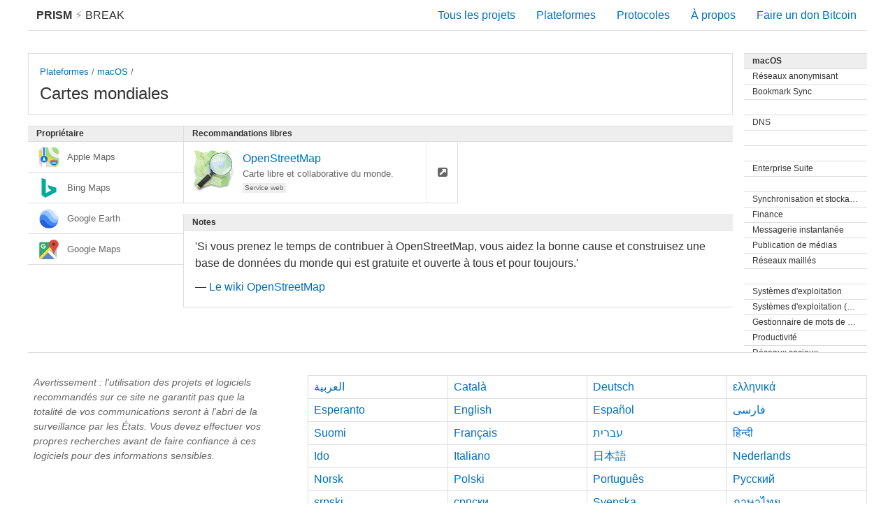

--- FILE ---
content_type: text/html; charset=utf-8
request_url: https://prism-break.org/fr/subcategories/macos-world-maps/
body_size: 9198
content:
<!DOCTYPE html><html lang="fr"><head><meta charset="utf-8"><title>Cartes mondiales - macOS - PRISM Break</title><meta name="viewport" content="width=device-width, initial-scale=1.0"><meta name="description" content="Refusez les programmes de surveillance des données comme PRISM, XKeyscore et Tempora. Nous avons tous le droit à la vie privée dès maintenant en chiffrant nos communications et en mettant fin à notre dépendance à l'égard des services propriétaires."><meta name="referrer" content="no-referrer"><meta name="author" content="Peng Zhong"><link rel="stylesheet" href="../../../assets/css/screen.css"><link rel="apple-touch-icon-precomposed" sizes="144x144" href="../../../assets/icons/apple-touch-icon-144-precomposed.png"><link rel="apple-touch-icon-precomposed" sizes="114x114" href="../../../assets/icons/apple-touch-icon-114-precomposed.png"><link rel="apple-touch-icon-precomposed" sizes="72x72" href="../../../assets/icons/apple-touch-icon-72-precomposed.png"><link rel="apple-touch-icon-precomposed" href="../../../assets/icons/apple-touch-icon-57-precomposed.png"><link rel="shortcut icon" href="../../../assets/icons/favicon.png"><link rel="icon" href="../../../assets/icons/favicon.png"></head><body class="fr subcategories show"><div id="header"><a id="brand" href="../../"><strong>PRISM</strong><span class="lightning"> &#9889; </span>Break </a><div class="menu"><div class="nav nav-all"><a href="../../all/">Tous les projets</a></div><div class="nav nav-platforms"><a href="../../">Plateformes</a></div><div class="nav nav-protocols"><a href="../../protocols/">Protocoles</a></div><div class="nav nav-about"><a href="../../about/">À propos</a></div><div class="nav nav-donate"><a id="donate" href="bitcoin:1NAfx5GEZHR8t69LjxTeShPP4XXaxeUqQw">Faire un don Bitcoin</a></div></div></div><div id="container"><div class="content-main"><div class="card text max"><div class="btn-rectangle"><div class="small"><a href="../../">Plateformes</a> / <a href="../../categories/macos">macOS</a> / </div><div class="title">Cartes mondiales</div></div></div><div class="area"><div class="sections"><div class="division"><div class="section free"><div class="pipe positive">Recommandations libres<i class="fa fa-check"></i></div><div class="card"><a class="btn-rectangle" href="../../projects/openstreetmap" title="Carte libre et collaborative du monde."><img class="card-logo" src="../../../assets/logos/openstreetmap.svg" alt="openstreetmap.svg"/><div class="title">OpenStreetMap</div><div class="small">Carte libre et collaborative du monde.</div><div class="tags"><div class="tag">Service web</div></div></a><a class="btn-square" href="http://www.openstreetmap.org/"><i class="fa fa-external-link-square"></i></a></div><div class="filler-columns-two"><div class="card two-col"> </div></div></div><div class="section notes"><div class="pipe">Notes</div><div class="text-block"><blockquote><p>'Si vous prenez le temps de contribuer à OpenStreetMap, vous aidez la bonne cause et construisez une base de données du monde qui est gratuite et ouverte à tous et pour toujours.'</p><footer>— <cite><a href='https://wiki.openstreetmap.org/wiki/FR:Google_Map_Maker'>Le wiki OpenStreetMap</a></cite></footer></blockquote></div></div></div><div class="section prop"><div class="pipe negative">Propriétaire<i class="fa fa-times"></i></div><div class="bar negative"><div class="label"><img class="logo" src="../../../assets/logos/apple-maps.svg" alt="apple-maps.svg">Apple Maps</div></div><div class="bar negative"><div class="label"><img class="logo" src="../../../assets/logos/ms-bing.svg" alt="ms-bing.svg">Bing Maps</div></div><div class="bar negative"><div class="label"><img class="logo" src="../../../assets/logos/google-earth.svg" alt="google-earth.svg">Google Earth</div></div><div class="bar negative"><div class="label"><img class="logo" src="../../../assets/logos/google-maps.svg" alt="google-maps.svg">Google Maps</div></div><div class="filler-columns-two"></div></div></div></div></div><div class="content-side"><div class="section"><a class="pipe" href="../../categories/macos">macOS </a><a class="pipe subtle" href="../../subcategories/macos-anonymizing-networks">Réseaux anonymisant</a><a class="pipe subtle" href="../../subcategories/macos-bookmark-sync">Bookmark Sync</a><a class="pipe subtle" href="../../subcategories/macos-collaboration"></a><a class="pipe subtle" href="../../subcategories/macos-dns">DNS</a><a class="pipe subtle" href="../../subcategories/macos-email"></a><a class="pipe subtle" href="../../subcategories/macos-email-addons"></a><a class="pipe subtle" href="../../subcategories/macos-enterprise-suite">Enterprise Suite</a><a class="pipe subtle" href="../../subcategories/macos-file-sharing"></a><a class="pipe subtle" href="../../subcategories/macos-file-storage-sync">Synchronisation et stockage de fichiers</a><a class="pipe subtle" href="../../subcategories/macos-finance">Finance</a><a class="pipe subtle" href="../../subcategories/macos-instant-messaging">Messagerie instantanée</a><a class="pipe subtle" href="../../subcategories/macos-media-publishing">Publication de médias</a><a class="pipe subtle" href="../../subcategories/macos-mesh-networks">Réseaux maillés</a><a class="pipe subtle" href="../../subcategories/macos-news"></a><a class="pipe subtle" href="../../subcategories/macos-operating-systems">Systèmes d'exploitation</a><a class="pipe subtle" href="../../subcategories/macos-operating-systems-live">Systèmes d'exploitation (sans installation)</a><a class="pipe subtle" href="../../subcategories/macos-password-managers">Gestionnaire de mots de passe</a><a class="pipe subtle" href="../../subcategories/macos-productivity">Productivité</a><a class="pipe subtle" href="../../subcategories/macos-social-networks">Réseaux sociaux</a><a class="pipe subtle" href="../../subcategories/macos-video-voice">Vidéo &amp; Voix</a><a class="pipe subtle" href="../../subcategories/macos-vpn">VPN</a><a class="pipe subtle" href="../../subcategories/macos-web-browser-addons">Extensions pour navigateur web</a><a class="pipe subtle" href="../../subcategories/macos-web-browsers">Navigateur web</a><a class="pipe subtle" href="../../subcategories/macos-web-search">Recherche web</a><div class="pipe subtle active">Cartes mondiales</div></div></div></div><div id="footer"><div class="content-side"><div class="text-block"><p class="disclaimer">Avertissement : l'utilisation des projets et logiciels recommandés sur ce site ne garantit pas que la totalité de vos communications seront à l'abri de la surveillance par les États. Vous devez effectuer vos propres recherches avant de faire confiance à ces logiciels pour des informations sensibles.</p></div></div><div class="content-main"><ul class="languages"><li><a href="../../../ar/subcategories/macos-world-maps/">العربية</a></li><li><a href="../../../ca/subcategories/macos-world-maps/">Català</a></li><li><a href="../../../de/subcategories/macos-world-maps/">Deutsch</a></li><li><a href="../../../el/subcategories/macos-world-maps/">ελληνικά</a></li><li><a href="../../../eo/subcategories/macos-world-maps/">Esperanto</a></li><li><a href="../../../en/subcategories/macos-world-maps/">English</a></li><li><a href="../../../es/subcategories/macos-world-maps/">Español</a></li><li><a href="../../../fa/subcategories/macos-world-maps/">فارسی</a></li><li><a href="../../../fi/subcategories/macos-world-maps/">Suomi</a></li><li><a href="../../../fr/subcategories/macos-world-maps/">Français</a></li><li><a href="../../../he/subcategories/macos-world-maps/">עברית</a></li><li><a href="../../../hi/subcategories/macos-world-maps/">हिन्दी</a></li><li><a href="../../../io/subcategories/macos-world-maps/">Ido</a></li><li><a href="../../../it/subcategories/macos-world-maps/">Italiano</a></li><li><a href="../../../ja/subcategories/macos-world-maps/">日本語</a></li><li><a href="../../../nl/subcategories/macos-world-maps/">Nederlands</a></li><li><a href="../../../no/subcategories/macos-world-maps/">Norsk</a></li><li><a href="../../../pl/subcategories/macos-world-maps/">Polski</a></li><li><a href="../../../pt/subcategories/macos-world-maps/">Português</a></li><li><a href="../../../ru/subcategories/macos-world-maps/">Русский</a></li><li><a href="../../../sr/subcategories/macos-world-maps/">srpski</a></li><li><a href="../../../sr-Cyrl/subcategories/macos-world-maps/">српски</a></li><li><a href="../../../sv/subcategories/macos-world-maps/">Svenska</a></li><li><a href="../../../th/subcategories/macos-world-maps/">ภาษาไทย</a></li><li><a href="../../../tr/subcategories/macos-world-maps/">Türkçe</a></li><li><a href="../../../zh-CN/subcategories/macos-world-maps/">简体中文</a></li><li><a href="../../../zh-TW/subcategories/macos-world-maps/">繁體中文</a></li></ul></div><ul class="nav"><li><a href="https://gitlab.com/prism-break/prism-break/issues">Contribuer</a></li><li><a href="https://gitlab.com/prism-break/prism-break/blob/master/COPYING.md">Licence</a></li><li><a href="https://gitlab.com/prism-break/prism-break">Code source</a></li><li><a href="https://gitlab.com/prism-break/prism-break/commits/master">Mis à jour: 2024-12-19</a></li><li class="copyright">© <a href="https://nylira.com">Peng Zhong </a>2024</li></ul></div></body></html>

--- FILE ---
content_type: image/svg+xml
request_url: https://prism-break.org/assets/logos/openstreetmap.svg
body_size: 39884
content:
<svg height="256" width="256" xmlns="http://www.w3.org/2000/svg" xmlns:xlink="http://www.w3.org/1999/xlink"><linearGradient id="a"><stop offset="0" stop-color="#2d3335"/><stop offset=".5" stop-color="#4c464a"/><stop offset="1" stop-color="#384042"/></linearGradient><linearGradient id="b" xlink:href="#a"/><linearGradient id="c"><stop offset="0"/><stop offset="1" stop-opacity="0"/></linearGradient><linearGradient id="d" xlink:href="#c"/><linearGradient id="e" gradientUnits="userSpaceOnUse" x1="94.25" x2="9" xlink:href="#d" y1="-94.672" y2="-179.97"/><linearGradient id="f" gradientUnits="userSpaceOnUse" x1="50.75" x2="35.75" xlink:href="#d" y1="-114.44" y2="-30.438"/><linearGradient id="g" gradientUnits="userSpaceOnUse" x1="77.625" x2="115.25" xlink:href="#d" y1="-163.12" y2="-74.625"/><linearGradient id="h" gradientUnits="userSpaceOnUse" x1="56.5" x2="125.72" xlink:href="#d" y1="-50.438" y2="7.0625"/><linearGradient id="i" gradientUnits="userSpaceOnUse" x1="35" x2="180.75" xlink:href="#d" y1="-163.3" y2="-146.8"/><linearGradient id="j" gradientUnits="userSpaceOnUse" x1="57" x2="179" xlink:href="#d" y1="-141.11" y2="-41.609"/><linearGradient id="k" gradientUnits="userSpaceOnUse" x1="156" x2="208.25" xlink:href="#d" y1="-26.5" y2="39.75"/><linearGradient id="l" gradientUnits="userSpaceOnUse" x1="142.75" x2="235" xlink:href="#d" y1="-169.3" y2="-77.297"/><linearGradient id="m" gradientUnits="userSpaceOnUse" x1="214.25" x2="166.5" xlink:href="#o" y1="-161.36" y2="-113.72"/><linearGradient id="n"><stop offset="0" stop-color="#fff"/><stop offset="1" stop-color="#fff" stop-opacity="0"/></linearGradient><linearGradient id="o" xlink:href="#n"/><linearGradient id="p" gradientUnits="userSpaceOnUse" x1="53.25" x2="57.656" xlink:href="#o" y1="-126.5" y2="-62.469"/><linearGradient id="q" gradientUnits="userSpaceOnUse" x1="39.5" x2="75.719" xlink:href="#o" y1="6.625" y2="-17.125"/><linearGradient id="r" gradientUnits="userSpaceOnUse" x1="102" x2="85.312" xlink:href="#o" y1="-162.34" y2="-121.44"/><linearGradient id="s" gradientUnits="userSpaceOnUse" x1="117.75" x2="63.5" xlink:href="#o" y1="-78.094" y2="-14.75"/><linearGradient id="t" gradientUnits="userSpaceOnUse" x1="180.69" x2="133.94" xlink:href="#o" y1="-125.12" y2="-60.75"/><linearGradient id="u" gradientUnits="userSpaceOnUse" x1="170.75" x2="130.22" xlink:href="#o" y1="-23.5" y2="33.375"/><linearGradient id="v" gradientUnits="userSpaceOnUse" x1="213.5" x2="181.75" xlink:href="#o" y1="-76" y2="-5.6563"/><linearGradient id="w" gradientUnits="userSpaceOnUse" x1="210.17" x2="9" xlink:href="#d" y1="62.064" y2="-223.25"/><clipPath id="x"><path d="m9 12.25s7.5 13 11.75 27.75 6.25 25.5 6.25 25.5-5.5 12.75-8.25 24.75-5.75 23-5.75 23 5.75 16 9.25 30 3.75 24.25 3.75 24.25-4 10.25-7.5 24.25-5 30.75-5 30.75 9.25-2 28.5 1.25 32.25 6 32.25 6 12.75-2.75 24-6.25 16.25-6.5 16.25-6.5 5.5.5 22.5 6.25 29.25 8.5 29.25 8.5 13-2.75 26-5.75 26.5-8 26.5-8-.75-5 4.25-24.5 8.75-28 8.75-28-.5-4.5-3.75-19.75-10-29.75-10-29.75 1.75-10.5 6.75-23.75 10.25-26.75 10.25-26.75-4.75-15.25-7.5-29.75-8.25-25.75-8.25-25.75-24.25 9-31.75 10.5-21 5.25-21 5.25-9.75-4.25-22-8.5-29.75-5.5-29.75-5.5-3.25 3.5-22 8-27.5 5.75-27.5 5.75-18.5-9-31.5-11.5-24-2-24.75-1.75z"/></clipPath><clipPath id="y"><path d="m9 12.25s7.5 13 11.75 27.75 6.25 25.5 6.25 25.5-5.5 12.75-8.25 24.75-5.75 23-5.75 23 5.75 16 9.25 30 3.75 24.25 3.75 24.25-4 10.25-7.5 24.25-5 30.75-5 30.75 9.25-2 28.5 1.25 32.25 6 32.25 6 12.75-2.75 24-6.25 16.25-6.5 16.25-6.5 5.5.5 22.5 6.25 29.25 8.5 29.25 8.5 13-2.75 26-5.75 26.5-8 26.5-8-.75-5 4.25-24.5 8.75-28 8.75-28-.5-4.5-3.75-19.75-10-29.75-10-29.75 1.75-10.5 6.75-23.75 10.25-26.75 10.25-26.75-4.75-15.25-7.5-29.75-8.25-25.75-8.25-25.75-24.25 9-31.75 10.5-21 5.25-21 5.25-9.75-4.25-22-8.5-29.75-5.5-29.75-5.5-3.25 3.5-22 8-27.5 5.75-27.5 5.75-18.5-9-31.5-11.5-24-2-24.75-1.75z"/></clipPath><clipPath id="z"><path d="m9 12.25s7.5 13 11.75 27.75 6.25 25.5 6.25 25.5-5.5 12.75-8.25 24.75-5.75 23-5.75 23 5.75 16 9.25 30 3.75 24.25 3.75 24.25-4 10.25-7.5 24.25-5 30.75-5 30.75 9.25-2 28.5 1.25 32.25 6 32.25 6 12.75-2.75 24-6.25 16.25-6.5 16.25-6.5 5.5.5 22.5 6.25 29.25 8.5 29.25 8.5 13-2.75 26-5.75 26.5-8 26.5-8-.75-5 4.25-24.5 8.75-28 8.75-28-.5-4.5-3.75-19.75-10-29.75-10-29.75 1.75-10.5 6.75-23.75 10.25-26.75 10.25-26.75-4.75-15.25-7.5-29.75-8.25-25.75-8.25-25.75-24.25 9-31.75 10.5-21 5.25-21 5.25-9.75-4.25-22-8.5-29.75-5.5-29.75-5.5-3.25 3.5-22 8-27.5 5.75-27.5 5.75-18.5-9-31.5-11.5-24-2-24.75-1.75z"/></clipPath><linearGradient id="A"><stop offset="0" stop-color="#f9e295"/><stop offset=".125" stop-color="#f7dd84"/><stop offset=".20581" stop-color="#fff"/><stop offset=".30113" stop-color="#f4ce51"/><stop offset=".3412" stop-color="#f9e7aa"/><stop offset="1" stop-color="#efbb0e"/></linearGradient><linearGradient id="B" gradientTransform="matrix(.98427 .98427 -.98427 .98427 66.992 -59.216)" gradientUnits="userSpaceOnUse" x1="120" x2="136" xlink:href="#A" y1="186.5" y2="186.5"/><linearGradient id="C" gradientTransform="matrix(-1.9685 -1.9685 -1.7421 1.7421 596.19 167.51)" gradientUnits="userSpaceOnUse" x1="123" x2="133" xlink:href="#a" y1="150.38" y2="150.38"/><linearGradient id="D" gradientTransform="matrix(.98427 .98427 -.98427 .98427 132.94 -125.16)" gradientUnits="userSpaceOnUse" x1="120" x2="136" xlink:href="#A" y1="186.5" y2="186.5"/><linearGradient id="E" gradientTransform="matrix(-.98427 -.98427 -.98427 .98427 384.91 126.81)" gradientUnits="userSpaceOnUse" x1="123" x2="133" xlink:href="#b" y1="150.38" y2="150.38"/><linearGradient id="F" gradientTransform="matrix(.98427 .98427 -.98427 .98427 132.94 -125.16)" gradientUnits="userSpaceOnUse" x1="128" x2="130.88" xlink:href="#b" y1="134.36" y2="143.36"/><radialGradient id="G" cx="128" cy="86" gradientTransform="matrix(1.0052 1.0052 1.0052 -1.0052 -40.838 43.253)" gradientUnits="userSpaceOnUse" r="47"><stop offset="0" stop-color="#d0e9f2" stop-opacity="0"/><stop offset=".83933" stop-color="#d0e9f2" stop-opacity="0"/><stop offset=".94309" stop-color="#d0e9f2" stop-opacity=".28185"/><stop offset="1" stop-color="#d0e9f2"/></radialGradient><linearGradient id="H" gradientTransform="matrix(-1.9685 -1.9685 -1.7421 1.7421 596.19 167.51)" gradientUnits="userSpaceOnUse" x1="108" x2="133" xlink:href="#d" y1="167.73" y2="150.38"/><radialGradient id="I" cx="159.61" cy="72.588" gradientTransform="matrix(1.2125 0 0 .83915 -46.348 24.528)" gradientUnits="userSpaceOnUse" r="38.417"><stop offset="0" stop-color="#fff"/><stop offset=".5" stop-color="#fff" stop-opacity=".9305"/><stop offset="1" stop-color="#fff" stop-opacity="0"/></radialGradient><radialGradient id="J" cx="159.61" cy="72.588" gradientTransform="matrix(1.2125 0 0 .83915 -45.92 25.814)" gradientUnits="userSpaceOnUse" r="38.417" xlink:href="#n"/><linearGradient id="K" gradientUnits="userSpaceOnUse" x1="126.64" x2="179.96" xlink:href="#n" y1="19.815" y2="127.2"/><linearGradient id="L" gradientTransform="matrix(-.50295 .1984 .1972 -.43254 276.16 123.42)" gradientUnits="userSpaceOnUse" x1="126.64" x2="179.96" xlink:href="#n" y1="29.815" y2="137.2"/><filter id="M"><feGaussianBlur stdDeviation="4.2868936"/></filter><clipPath id="N"><path d="m9 12.25s7.5 13 11.75 27.75 6.25 25.5 6.25 25.5-5.5 12.75-8.25 24.75-5.75 23-5.75 23 5.75 16 9.25 30 3.75 24.25 3.75 24.25-4 10.25-7.5 24.25-5 30.75-5 30.75 9.25-2 28.5 1.25 32.25 6 32.25 6 12.75-2.75 24-6.25 16.25-6.5 16.25-6.5 5.5.5 22.5 6.25 29.25 8.5 29.25 8.5 13-2.75 26-5.75 26.5-8 26.5-8-.75-5 4.25-24.5 8.75-28 8.75-28-.5-4.5-3.75-19.75-10-29.75-10-29.75 1.75-10.5 6.75-23.75 10.25-26.75 10.25-26.75-4.75-15.25-7.5-29.75-8.25-25.75-8.25-25.75-24.25 9-31.75 10.5-21 5.25-21 5.25-9.75-4.25-22-8.5-29.75-5.5-29.75-5.5-3.25 3.5-22 8-27.5 5.75-27.5 5.75-18.5-9-31.5-11.5-24-2-24.75-1.75z"/></clipPath><clipPath id="O"><path d="m9 12.25s7.5 13 11.75 27.75 6.25 25.5 6.25 25.5-5.5 12.75-8.25 24.75-5.75 23-5.75 23 5.75 16 9.25 30 3.75 24.25 3.75 24.25-4 10.25-7.5 24.25-5 30.75-5 30.75 9.25-2 28.5 1.25 32.25 6 32.25 6 12.75-2.75 24-6.25 16.25-6.5 16.25-6.5 5.5.5 22.5 6.25 29.25 8.5 29.25 8.5 13-2.75 26-5.75 26.5-8 26.5-8-.75-5 4.25-24.5 8.75-28 8.75-28-.5-4.5-3.75-19.75-10-29.75-10-29.75 1.75-10.5 6.75-23.75 10.25-26.75 10.25-26.75-4.75-15.25-7.5-29.75-8.25-25.75-8.25-25.75-24.25 9-31.75 10.5-21 5.25-21 5.25-9.75-4.25-22-8.5-29.75-5.5-29.75-5.5-3.25 3.5-22 8-27.5 5.75-27.5 5.75-18.5-9-31.5-11.5-24-2-24.75-1.75z"/></clipPath><clipPath id="P"><path d="m9 12.25s7.5 13 11.75 27.75 6.25 25.5 6.25 25.5-5.5 12.75-8.25 24.75-5.75 23-5.75 23 5.75 16 9.25 30 3.75 24.25 3.75 24.25-4 10.25-7.5 24.25-5 30.75-5 30.75 9.25-2 28.5 1.25 32.25 6 32.25 6 12.75-2.75 24-6.25 16.25-6.5 16.25-6.5 5.5.5 22.5 6.25 29.25 8.5 29.25 8.5 13-2.75 26-5.75 26.5-8 26.5-8-.75-5 4.25-24.5 8.75-28 8.75-28-.5-4.5-3.75-19.75-10-29.75-10-29.75 1.75-10.5 6.75-23.75 10.25-26.75 10.25-26.75-4.75-15.25-7.5-29.75-8.25-25.75-8.25-25.75-24.25 9-31.75 10.5-21 5.25-21 5.25-9.75-4.25-22-8.5-29.75-5.5-29.75-5.5-3.25 3.5-22 8-27.5 5.75-27.5 5.75-18.5-9-31.5-11.5-24-2-24.75-1.75z"/></clipPath><linearGradient id="Q" gradientUnits="userSpaceOnUse" x1="210.17" x2="9" xlink:href="#c" y1="264.064" y2="-21.25"/><clipPath id="R"><path d="m123.62 141.06c20.832 20.243 54.607 19.289 75.439-2.132s20.832-55.196 0-75.439-54.607-19.289-75.439 2.132-20.832 55.196 0 75.439z"/></clipPath><filter id="S"><feGaussianBlur stdDeviation="6.3109704"/></filter><filter id="T"><feGaussianBlur stdDeviation="4.4575"/></filter><linearGradient id="U" gradientUnits="userSpaceOnUse" x1="122" x2="122" xlink:href="#c" y1="245.45" y2="4.302"/><clipPath id="V"><path d="m9 22.578s7.5 12.393 11.75 26.8c4.25 14.406 6.25 24.995 6.25 24.995s-5.5 13.195-8.25 25.417c-2.75 12.22-5.75 23.46-5.75 23.46s5.75 15.535 9.25 29.252 3.75 23.947 3.75 23.947-4 10.574-7.5 24.857-5 31.154-5 31.154 9.25-2.7481 28.5-1.055 32.25 3.3917 32.25 3.3917 12.75-3.7812 24-8.1911 16.25-7.8143 16.25-7.8143 5.5.0552 22.5 4.4302c17 4.3751 29.25 6.1343 29.25 6.1343s13-3.8014 26-7.8528 26.5-10.143 26.5-10.143-.75-4.9393 4.25-24.844c5-19.904 8.75-28.708 8.75-28.708s-.5145-4.4553-3.75-19.447c-1.75-8.1085-2.25-4.068-2.25-4.068s16.264-26.155 16.5-40.334c.25-15.02-7.25-36.413-7.25-36.413s-4.75-14.866-7.5-29.143c-2.75-14.278-8.25-25.083-8.25-25.083s-24.25 10.961-31.75 13.068c-7.5 2.1066-21 6.9484-21 6.9484s-9.75-3.4614-22-6.7207c-12.25-3.2592-29.75-3.0939-29.75-3.0939s-3.25 3.7629-22 9.7793c-18.75 6.0165-27.5 7.9741-27.5 7.9741s-18.5-7.5038-31.5-8.9524-24-.05894-24.75.25172z"/></clipPath><path d="m174.28 35.875c-17.6 0-35.19 6.639-48.72 19.906-.16.164-.33.303-.5.469-22.05 22.056-26.206 55.25-12.47 81.5l-2.28 1.63c2.25 4.23 4.94 8.3 8.1 12.12l-13.32 13.34c-1.34-.58-2.78-1.03-4.56-1.37l-2.842 2.84c-1.11-.48-2.139-.81-3.063-.87l-64.125 64.12c-.037 1.1.226 2.19.656 3.28l-.531.54-1.094 1.09c.716 3.74 2.011 6.82 5.469 10.28s6.42 4.63 10.281 5.47l1.094-1.1.719-.71c1.088.46 2.13.78 3.094.84l64.122-64.13c-.24-.97-.62-1.93-1.03-2.9l3-3c-.25-1.73-.68-3.2-1.31-4.6l13.28-13.28c3.82 3.16 7.89 5.85 12.13 8.1l1.62-2.28c26.25 13.74 59.44 9.58 81.5-12.47.17-.17.31-.34.47-.5 26.69-27.22 26.55-70.923-.47-97.94-13.59-13.59-31.41-20.375-49.22-20.375zm-.5 3.281c.11.002.21-.002.31 0 .95.019 1.9.066 2.85.125.96.061 1.92.148 2.87.25.1.01.19.021.28.031.1.011.19.021.29.032.14.017.29.044.43.062.9.11 1.8.228 2.69.375.62.102 1.23.224 1.84.344.35.066.69.116 1.04.187.72.153 1.43.324 2.15.5.31.077.63.138.94.219.07.019.14.043.22.063.95.253 1.89.516 2.84.812.07.023.15.04.22.063.95.3 1.91.625 2.84.969.06.019.11.042.16.062.95.352 1.9.728 2.84 1.125.06.022.11.041.16.063.94.4 1.88.836 2.81 1.281.04.02.09.042.13.062.93.451 1.86.91 2.78 1.407.03.017.06.044.09.062.93.503 1.84 1.013 2.75 1.562.03.02.06.044.1.063.9.551 1.8 1.122 2.68 1.719.55.369 1.09.769 1.63 1.156.36.261.73.512 1.09.781.02.014.05.018.06.031.88.656 1.75 1.36 2.6 2.063 1.74 1.434 3.43 2.963 5.06 4.594 1.62 1.62 3.14 3.3 4.56 5.031.01.011.03.02.03.031.71.855 1.41 1.715 2.07 2.594.28.379.54.773.81 1.156.37.517.74 1.038 1.09 1.563.02.024.05.038.07.062.59.89 1.16 1.778 1.71 2.688.02.032.05.061.07.094.54.902 1.06 1.829 1.56 2.75.02.032.04.06.06.093.5.921.96 1.844 1.41 2.781l.06.126c.45.929.88 1.868 1.28 2.812.02.051.04.105.06.156.4.936.78 1.895 1.13 2.844.02.053.04.104.06.156.35.949.67 1.885.97 2.844.02.072.04.147.06.219.3.941.56 1.894.82 2.843.02.074.04.146.06.219.08.31.14.627.22.938.17.72.35 1.432.5 2.156.07.342.12.688.18 1.031.12.617.25 1.225.35 1.844.15.893.26 1.791.37 2.688.02.145.05.291.07.437.01.093.02.188.03.281.01.094.02.187.03.282.1.952.19 1.912.25 2.872.06.94.11 1.9.12 2.85.01.1 0 .2 0 .31.02 1.05.01 2.1-.03 3.15-.03.94-.08 1.86-.15 2.79-.01.12-.02.25-.04.37-.07.92-.16 1.84-.28 2.75-.12.96-.27 1.93-.43 2.88-.02.08-.02.16-.04.25-.02.12-.03.25-.06.37-.16.91-.36 1.82-.56 2.72-.03.13-.06.27-.09.41-.21.88-.45 1.77-.69 2.65-.17.59-.35 1.17-.53 1.75-.18.57-.34 1.13-.53 1.69-.3.86-.61 1.71-.94 2.56-.06.16-.13.32-.19.47-.04.11-.08.23-.12.34-.36.88-.73 1.73-1.13 2.6-.38.82-.77 1.63-1.19 2.44-.08.15-.16.31-.25.46-.41.8-.83 1.6-1.28 2.38-.09.17-.18.34-.28.5-.2.34-.42.66-.62 1-.37.59-.75 1.17-1.13 1.75 0 .01.01.02 0 .03-.49.75-1 1.49-1.53 2.22-.46.64-.95 1.25-1.44 1.87-.19.26-.36.53-.56.79-.13.16-.27.33-.41.5-.16.2-.33.39-.5.59-.55.67-1.13 1.32-1.72 1.97-.6.67-1.23 1.35-1.87 2-.16.16-.31.34-.47.5-21.13 21.13-52.26 24.49-77.19 11.15l.13-.18c-3.71-1.9-7.26-4.14-10.63-6.78-.54-.43-1.06-.87-1.59-1.32-.51-.43-1.03-.86-1.53-1.31-.09-.08-.19-.16-.28-.25-.82-.75-1.61-1.52-2.41-2.31-.79-.8-1.56-1.59-2.31-2.41-.09-.09-.17-.19-.25-.28-.45-.5-.88-1.02-1.31-1.53-.45-.53-.89-1.05-1.32-1.59-2.64-3.37-4.88-6.92-6.78-10.63l-.19.13c-13.33-24.93-9.97-56.061 11.16-77.191.16-.163.34-.308.5-.469.65-.64 1.33-1.269 2-1.875.65-.588 1.3-1.162 1.97-1.719.27-.227.54-.465.81-.687.35-.278.72-.512 1.06-.782.63-.483 1.24-.98 1.88-1.437.74-.53 1.5-1.036 2.25-1.531.58-.383 1.16-.764 1.75-1.125.45-.274.89-.551 1.34-.813.69-.395 1.37-.757 2.07-1.125.17-.093.35-.189.53-.281.94-.491 1.88-.966 2.84-1.406.87-.397 1.72-.769 2.59-1.125.16-.062.32-.096.47-.157.97-.384 1.93-.758 2.91-1.093.56-.192 1.12-.356 1.69-.532.58-.181 1.16-.367 1.75-.531.88-.246 1.77-.48 2.65-.687.07-.017.15-.015.22-.032.42-.095.84-.193 1.25-.281.67-.141 1.36-.287 2.03-.406.09-.015.17-.017.25-.031.95-.164 1.92-.317 2.88-.438 1.96-.247 3.93-.401 5.9-.469 1.06-.035 2.11-.046 3.16-.031z" fill="#2d3335" filter="url(#S)" opacity=".7" transform="matrix(1 .068641 0 .8487 0 26.913)"/><path d="m9 17.25s7.5 11 11.75 25.75 6.25 25.5 6.25 25.5-5.5 12.75-8.25 24.75-5.75 25-5.75 25 5.75 16 9.25 30 3.75 22.25 3.75 22.25-4 10.25-7.5 24.25-5 30.75-5 30.75 9.25-2 28.5 1.25 32.25 6 32.25 6 12.75-2.75 24-6.25 16.25-6.5 16.25-6.5 5.5.5 22.5 6.25 29.25 8.5 29.25 8.5 13-2.75 26-5.75 26.5-8 26.5-8-.75-5 4.25-24.5 8.75-28 8.75-28-.5-2.5-3.75-17.75-10-29.75-10-29.75 1.75-12.5 6.75-25.75 10.25-26.75 10.25-26.75-4.75-15.25-7.5-29.75-8.25-23.75-8.25-23.75-24.25 9-31.75 10.5-21 5.25-21 5.25-9.75-4.25-22-8.5-29.75-5.5-29.75-5.5-3.25 3.5-22 8-27.5 5.75-27.5 5.75-18.5-9-31.5-11.5-24-2-24.75-1.75z" fill="url(#U)" filter="url(#T)" opacity=".5" transform="matrix(1 0 0 .84657 0 27.66)"/><path d="m9 2.25s7.5 13 11.75 27.75 6.25 25.5 6.25 25.5-5.5 12.75-8.25 24.75-5.75 23-5.75 23 5.75 16 9.25 30 3.75 24.25 3.75 24.25-4 10.25-7.5 24.25-5 30.75-5 30.75 9.25-2 28.5 1.25 32.25 6 32.25 6 12.75-2.75 24-6.25 16.25-6.5 16.25-6.5 5.5.5 22.5 6.25 29.25 8.5 29.25 8.5 13-2.75 26-5.75 26.5-8 26.5-8-.75-5 4.25-24.5 8.75-28 8.75-28-.5-4.5-3.75-19.75-10-29.75-10-29.75 1.75-10.5 6.75-23.75 10.25-26.75 10.25-26.75-4.75-15.25-7.5-29.75-8.25-25.75-8.25-25.75-24.25 9-31.75 10.5-21 5.25-21 5.25-9.75-4.25-22-8.5-29.75-5.5-29.75-5.5-3.25 3.5-22 8-27.5 5.75-27.5 5.75-18.5-9-31.5-11.5-24-2-24.75-1.75z" fill="#ceeeab"/><g clip-path="url(#z)" transform="translate(0 -10)"><path d="m110.75 5.5-4.25 7c-.75 9-2.25 13.75-8.5 16.5s-12.25 3.5-11 7.5 13 9.25 14.25 13 8.25 1.75 11 7 2 15.25-3.75 17.25-17.5.5-20.25 9.5-4.75 10.5-9 12.75-7.25 10.5-3.5 16.5 12.25-1.25 15-6.5 7.25-8.75 7.25-8.75h23.75l59-1.75 3.25-3.75s3.25 4 2.75 8.75-3.75 14.75.25 17.25 19.5-2 24-7-4.75-28.25-10.5-29.5-18.5-1.75-17-7 11.75 4.5 17.25 3.25 16.75-21 12-25.25-24.25-5.25-25.75-8 21-8 22.25-11-2.5-7.25-6.25-8.5-14 16.25-21 15.75-20 5.75-17.25 11.5-6 11-14.5 6.5-24.75-13-21.75-24 21.5-18.75 21.5-18.75zm-13.562 107.22c-1.595.15-4.469 4.69-4.938 7.03-.5 2.5-3.25 6.75-3.5 12.25s4.75 6.75 8.75 6.5 2.75-6.75 2-15c-.25 0-.5-10.25-2-10.75-.094-.03-.206-.04-.312-.03zm92.722 51.66c-6.34.29-6.63 7.46-7.41 8.87-1.25 2.25 2.25 13.75 2 18s-4.75 5.25-9.5 9.75.5 16 11.25 31l44.75 1.25-1-35s4.75-4.25-20.75-24.25c-9.56-7.5-15.54-9.8-19.34-9.62zm-149.97 16.53c-4.03-.11-8.282 5.71-9.688 7.59-1.5 2-6.25 5-17 9.5l-14.5 34.25 53 4.25s1.75-11-4.25-15.75-17.25-5.75-18.25-13.25 9.25-10 13.75-14.25 2-11.25-2.25-12.25c-.266-.06-.544-.09-.812-.09z" fill="#a6dd8b"/></g><path d="m158.53 75.344c-4.76-.015-9.03.968-11.53 3.156-8 7-35 .75-48.5 7s-13.25 38-14.75 44.5-17.5 20.75-20 23.5-13.25 7.25-19.5 8.5-12.75 7.25-15.5 11c-2.021 2.76-7.406 6.45-10.125 8.22-.046.18-.079.35-.125.53-.134.53-.247 1.08-.375 1.63 4.98-1.61 11.18-8.18 16.625-13.63 6.25-6.25 20-7.75 27.75-11.5s14.25-19.75 26.5-23.75 21.25 11.75 24.25 18.5 1.75 12.75 3.75 17 11 11.75 11.5 13.5-5 6.5-6.25 8.5-10.5 7-11.75 8.75c-.97 1.35-1.92 6.77-2.31 9.22.41-.17.75-.31 1.12-.47.49-2.53 1.52-7.08 2.94-8.5 2-2 11.25-4.5 12.5-8.5s7-6.5 7-6.5 2.75 4 16 14c8.83 6.67 12.76 15.53 14.41 20.72.67.17 1.53.41 2.03.53-1.22-4.32-4.84-16.24-8.94-20.75-5-5.5-18.5-10.75-22.75-22s-24.5-34.25-17.5-40.25 16.5-4 28.5 7.5 46.25 5.75 57.75 3.75c9.95-1.73 20.83 14.88 23.91 26.03.59-2.09 1.12-4 1.65-5.75-1.74-1.92-3.69-4.62-5.31-8.28-3.75-8.5-12-13.25-12-13.25s8.75-5 14.75-7.75c1.62-.74 3.01-1.68 4.19-2.66-.16-.77-.26-1.25-.44-2.09-.03-.15-.06-.29-.09-.44-4.77 5.56-19.24 9.62-21.66 10.94-2.75 1.5-18.25 3-35.75 4.5s-26.75-7.5-34.25-14.75-13-36-3-38 20 13.75 30 17 21.5-15.75 19.75-27c-1.2-7.734-14-12.625-24.47-12.656zm-53.34 13.281c1.27.001 5.86 1.594 6.56 2.375 2.25 2.5 2 7.25 0 8s-12.75 8-10.5 14.25 1.75 18-3.5 18-8 0-10-2.5-2-12 0-19.75 3.5-15 8-18.25c3.094-2.234 6.63-2.128 9.44-2.125zm13.59 73.095c.2.01 1.91 3.51 4.72 7.03 3 3.75 3.25 8.25 3.25 8.25s-4.25-4.75-6-8-2-7.25-2-7.25c0-.03.02-.03.03-.03z" fill="#aac3e7"/><g fill="none"><g stroke="#6d7f42"><path d="m122.75 62.25c6.25.5 12.25-2.25 10.75-6.5s-12.5-7.25-13.25-3 2 10.5 2.5 9.5z" opacity=".38696" stroke-linecap="round" stroke-linejoin="round"/><path d="m108.75 46.75c-8.5-5.5-8.5-7.25-7-8s10.25 5 12.75 8-2.25 2-5.75 0z" opacity=".38696" stroke-linecap="round" stroke-linejoin="round"/><g clip-path="url(#x)" transform="translate(0 -10)"><path d="m15.75 151.25c33-2.5 38.25-3.5 36.25-10.25s-8.75-23.5-23-22.5-22.75-6.75-22.75-6.75" opacity=".38696" stroke-linecap="round" stroke-linejoin="round"/><path d="m17.5 177.25c18.25-10 28.75-8.5 35-11.5s13.25-5.75 15.75-9.5 5.75-11.5 5.75-18-3.5-36 3.25-43.5 17.25-26 26-23.25 12.25 9.75 22 9.5 21.75-4 24.25-12.25-15.75-16-16-23 5.5-14.25 20.25-17 23.5-11.5 23.5-11.5" opacity=".38696"/><g stroke-linecap="round" stroke-linejoin="round"><path d="m14.5 161c15.25-1.5 22.25 3.5 31.5 1.75s13.25-3 17.75-5.75 6-3.75 6.25-6.5 1-12.5-3-22-12.5-31.5-8.25-38.75 5.25-21.5 15.75-24.5 21-6.25 27.75-1.25 12.75 14.25 20 14.5 11.75-1.5 14.5-4.5 4.5-10.25 1.75-13.75-15.5-5.5-17.25-9.5-10.75-17-.25-26.75 36.25-8.25 36.25-8.25" opacity=".38696"/><path d="m21.25 159c13.75 1 21.5 4.25 33.5-.5s13.5-5.25 13.75-8.75-.25-15.75-3-20-13-13.75-15.75-24.25.25-41 8.5-48.25 32-7.25 37.5-10.5 5.25-16.75 13-24.5 27-12.25 27-12.25" opacity=".38696"/><path d="m190 18.5c11.75 5 39 9.75 47.25 40.25" opacity=".38696"/><path d="m9.75 214c19-12.5 36-1.25 49-4s38.25-37.25 46-37 5.5-11.75 8.5-13.25 5.5 6 11.75 8 24.5-2.75 23.5-5.75-7-7.75-5.5-8.5 8.5 5 12.75 3.5 43.75-1 48.5-13.5 21.5-13.5 21.5-13.5" opacity=".38696"/><path d="m77.5 233.5c13.5-11.5 23.25-25 28.5-27s12.75-3.75 15.75-8 2.5-10.75 5.25-12 3.75 5.75 8.75 6 36.75-5 42.75-11.75 32.25-12.5 32.5-14.5-1-4.75.25-5.5 24.75-6 24.75-6" opacity=".38696"/><path d="m168.75 236c9-13.75 20.5-41 29.5-42s10.25-2.5 12.5-4.25 17 2.25 17 2.25" opacity=".38696"/></g></g></g><g clip-path="url(#y)" stroke="#d38484" stroke-linecap="round" stroke-width="2" transform="translate(0 -10)"><path d="m57.75 20-8.5 28.25 18 6.25 7.75 36.25-21 22.25 9 10.5-12 11.5.5 4.5 20.25 24.5 14-6.75 20.5 18.5-10.5 28.25 10.25 8.5-2.75 13"/><path d="m105.75 212.25 12.5-27.75 11-7 27.5 15.75 20.5-3.75-.25-15.75-10.25-6 12.75-26.25 5.75-3.75 38.75-10"/></g></g><path d="m9-189.75s7.5 13 11.75 27.75 6.25 25.5 6.25 25.5-5.5 12.75-8.25 24.75-5.75 23-5.75 23 5.75 16 9.25 30 3.75 24.25 3.75 24.25-4 10.25-7.5 24.25-5 30.75-5 30.75 9.25-2 28.5 1.25 32.25 6 32.25 6 12.75-2.75 24-6.25 16.25-6.5 16.25-6.5 5.5.5 22.5 6.25 29.25 8.5 29.25 8.5 13-2.75 26-5.75 26.5-8 26.5-8-.75-5 4.25-24.5 8.75-28 8.75-28-.5-4.5-3.75-19.75-10-29.75-10-29.75 1.75-10.5 6.75-23.75 10.25-26.75 10.25-26.75-4.75-15.25-7.5-29.75-8.25-25.75-8.25-25.75-24.25 9-31.75 10.5-21 5.25-21 5.25-9.75-4.25-22-8.5-29.75-5.5-29.75-5.5-3.25 3.5-22 8-27.5 5.75-27.5 5.75-18.5-9-31.5-11.5-24-2-24.75-1.75z" fill="url(#w)" opacity=".03913" transform="translate(0 192)"/><g opacity=".26957" transform="translate(0 182)"><path d="m219.25-182s-24.25 9-31.75 10.5-21 5.25-21 5.25c4.92-1.36 11.44 45.39 14.25 52.25l-.06.28c11.81-4.07 51.21-4.77 54.31-12.78 0 0-4.75-15.25-7.5-29.75s-8.25-25.75-8.25-25.75z" fill="url(#m)"/><path d="m27-126.5s-5.5 12.75-8.25 24.75-5.75 23-5.75 23l50.625 16.281 15.781-58.911z" fill="url(#p)"/><path d="m26-24.5s-4 10.25-7.5 24.25-5 30.75-5 30.75.147-.045.438-.094c2.033-.338 11.218-1.5 28.062 1.344 19.25 3.25 32.25 6 32.25 6l1.469-52.5-.75.125z" fill="url(#q)"/><path d="m114.75-180.25s-3.25 3.5-22 8-27.5 5.75-27.5 5.75c5.182 14.7 12.03 29.27 14.25 44.75l-.094.31 48.034-3.94 1.12.26c-3.36-13.33-7.79-54.6-13.81-55.13z" fill="url(#r)"/><path d="m117.59-78.094-53.621 15.719-.344-.094-.125.469 12.25 46.5-.031.75 49.471-8.875.53.187.03-.062-8.25-54.25z" fill="url(#s)"/><path d="m128.56-125.12c.24.92.47 1.74.69 2.37l-11.66 44.656.1-.031 51.81 17.375 11.19-52.97c-.36.12-.7.25-1 .38z" fill="url(#t)"/><path d="m125.53-23.5-11.03 48.5s5.5.5 22.5 6.25c2.12.719 4.16 1.406 6.12 2.031 1.97.626 3.86 1.186 5.63 1.719 10.62 3.199 17.5 4.75 17.5 4.75l12.72-45.406c-.51.1824-1.02.3808-1.53.5622l-51.91-18.406z" fill="url(#u)"/><path d="m218-76c-15.67 6.288-31.7 11.15-48.06 15.406l-.44-.156 9.5 55-.03.0937c17.84-6.3597 35.38-13.387 52.78-20.844 0 0-.5-4.5-3.75-19.75s-10-29.75-10-29.75z" fill="url(#v)"/></g><g opacity=".043478" transform="translate(0 182)"><path d="m13.719-179.97c-1.106 0-1.972.03-2.719.06-.445.02-.855.04-1.1562.07-.0293 0-.066-.01-.0938 0-.3979.03-.6562.06-.75.09 0 0 7.5 13 11.75 27.75s6.25 25.5 6.25 25.5l51.469 5.12.937-.06.094-.31c-2.22-15.48-9.068-30.05-14.25-44.75 0 0-18.5-9-31.5-11.5-1.018-.2-2.01-.37-3-.53-.596-.1-1.167-.2-1.75-.28-.237-.04-.453-.06-.688-.1-1.306-.18-2.588-.34-3.812-.46-.735-.08-1.395-.13-2.094-.19-.685-.06-1.353-.11-2-.16-.992-.07-1.89-.12-2.781-.15-1.456-.07-2.769-.1-3.906-.1z" fill="url(#e)"/><path d="m13-78.75s5.75 16 9.25 30 3.75 24.25 3.75 24.25l48.969 9.875.75-.125.031-.75-12.25-46.5.125-.469z" fill="url(#f)"/><path d="m127.44-125.38-47.971 4h-.063l-15.781 58.911.344.094 53.621-15.719 11.66-44.656c-.22-.63-.45-1.45-.69-2.37z" fill="url(#g)"/><path d="m125.19-23.625-49.471 8.875-1.469 52.5s12.75-2.75 24-6.25 16.25-6.5 16.25-6.5l11.22-48.438z" fill="url(#h)"/><path d="m114.75-180.25c6.02.53 10.45 41.8 13.81 55.13l51.13 11.78c.3-.13.64-.26 1-.38l.06-.28c-2.81-6.86-9.33-53.61-14.25-52.25 0 0-.61-.25-1.72-.72-3.32-1.39-11.09-4.59-20.28-7.78-12.25-4.25-29.75-5.5-29.75-5.5z" fill="url(#i)"/><path d="m117.69-78.125-.1.031-.09.344 8.25 53.25-.22 1 51.91 18.406c.51-.1813 1.02-.3797 1.53-.5623l.03-.0937-9.5-55z" fill="url(#j)"/><path d="m231.75-26.5c-17.4 7.457-34.94 14.484-52.78 20.844l-12.72 45.406s13-2.75 26-5.75 26.5-8 26.5-8-.75-5 4.25-24.5 8.75-28 8.75-28z" fill="url(#k)"/><path d="m235-126.5c-3.1 8.01-42.5 8.71-54.31 12.78l-11.19 52.97.44.156c16.36-4.256 32.39-9.118 48.06-15.406 0 0 1.75-10.5 6.75-23.75s10.25-26.75 10.25-26.75z" fill="url(#l)"/></g><g clip-path="url(#R)" transform="matrix(1.2525 .035398 0 1.2525 -27.809 -48.344)"><path d="m9 12.25s7.5 13 11.75 27.75 6.25 25.5 6.25 25.5-5.5 12.75-8.25 24.75-5.75 23-5.75 23 5.75 16 9.25 30 3.75 24.25 3.75 24.25-4 10.25-7.5 24.25-5 30.75-5 30.75 9.25-2 28.5 1.25 32.25 6 32.25 6 12.75-2.75 24-6.25 16.25-6.5 16.25-6.5 5.5.5 22.5 6.25 29.25 8.5 29.25 8.5 13-2.75 26-5.75 26.5-8 26.5-8-.75-5 4.25-24.5 8.75-28 8.75-28-.5-4.5-3.75-19.75-10-29.75-10-29.75 1.75-10.5 6.75-23.75 10.25-26.75 10.25-26.75-4.75-15.25-7.5-29.75-8.25-25.75-8.25-25.75-24.25 9-31.75 10.5-21 5.25-21 5.25-9.75-4.25-22-8.5-29.75-5.5-29.75-5.5-3.25 3.5-22 8-27.5 5.75-27.5 5.75-18.5-9-31.5-11.5-24-2-24.75-1.75z" fill="#ceeeab"/><g clip-path="url(#N)"><path d="m110.75 5.5-4.25 7c-.75 9-2.25 13.75-8.5 16.5s-12.25 3.5-11 7.5 13 9.25 14.25 13 8.25 1.75 11 7 2 15.25-3.75 17.25-17.5.5-20.25 9.5-4.75 10.5-9 12.75-7.25 10.5-3.5 16.5 12.25-1.25 15-6.5 7.25-8.75 7.25-8.75h23.75l59-1.75 3.25-3.75s3.25 4 2.75 8.75-3.75 14.75.25 17.25 19.5-2 24-7-4.75-28.25-10.5-29.5-18.5-1.75-17-7 11.75 4.5 17.25 3.25 16.75-21 12-25.25-24.25-5.25-25.75-8 21-8 22.25-11-2.5-7.25-6.25-8.5-14 16.25-21 15.75-20 5.75-17.25 11.5-6 11-14.5 6.5-24.75-13-21.75-24 21.5-18.75 21.5-18.75zm-13.562 107.22c-1.595.15-4.469 4.69-4.938 7.03-.5 2.5-3.25 6.75-3.5 12.25s4.75 6.75 8.75 6.5 2.75-6.75 2-15c-.25 0-.5-10.25-2-10.75-.094-.03-.206-.04-.312-.03zm92.722 51.66c-6.34.29-6.63 7.46-7.41 8.87-1.25 2.25 2.25 13.75 2 18s-4.75 5.25-9.5 9.75.5 16 11.25 31l44.75 1.25-1-35s4.75-4.25-20.75-24.25c-9.56-7.5-15.54-9.8-19.34-9.62zm-149.97 16.53c-4.03-.11-8.282 5.71-9.688 7.59-1.5 2-6.25 5-17 9.5l-14.5 34.25 53 4.25s1.75-11-4.25-15.75-17.25-5.75-18.25-13.25 9.25-10 13.75-14.25 2-11.25-2.25-12.25c-.266-.06-.544-.09-.812-.09z" fill="#a6dd8b"/></g><path d="m158.53 85.344c-4.76-.015-9.03.968-11.53 3.156-8 7-35 .75-48.5 7s-13.25 38-14.75 44.5-17.5 20.75-20 23.5-13.25 7.25-19.5 8.5-12.75 7.25-15.5 11c-2.021 2.76-7.406 6.45-10.125 8.22-.046.18-.079.35-.125.53-.134.53-.247 1.08-.375 1.63 4.98-1.61 11.18-8.18 16.625-13.63 6.25-6.25 20-7.75 27.75-11.5s14.25-19.75 26.5-23.75 21.25 11.75 24.25 18.5 1.75 12.75 3.75 17 11 11.75 11.5 13.5-5 6.5-6.25 8.5-10.5 7-11.75 8.75c-.97 1.35-1.92 6.77-2.31 9.22.41-.17.75-.31 1.12-.47.49-2.53 1.52-7.08 2.94-8.5 2-2 11.25-4.5 12.5-8.5s7-6.5 7-6.5 2.75 4 16 14c8.83 6.67 12.76 15.53 14.41 20.72.67.17 1.53.41 2.03.53-1.22-4.32-4.84-16.24-8.94-20.75-5-5.5-18.5-10.75-22.75-22s-24.5-34.25-17.5-40.25 16.5-4 28.5 7.5 46.25 5.75 57.75 3.75c9.95-1.73 20.83 14.88 23.91 26.03.59-2.09 1.12-4 1.65-5.75-1.74-1.92-3.69-4.62-5.31-8.28-3.75-8.5-12-13.25-12-13.25s8.75-5 14.75-7.75c1.62-.74 3.01-1.68 4.19-2.66-.16-.77-.26-1.25-.44-2.09-.03-.15-.06-.29-.09-.44-4.77 5.56-19.24 9.62-21.66 10.94-2.75 1.5-18.25 3-35.75 4.5s-26.75-7.5-34.25-14.75-13-36-3-38 20 13.75 30 17 21.5-15.75 19.75-27c-1.2-7.734-14-12.625-24.47-12.656zm-53.34 13.281c1.27.001 5.86 1.595 6.56 2.375 2.25 2.5 2 7.25 0 8s-12.75 8-10.5 14.25 1.75 18-3.5 18-8 0-10-2.5-2-12 0-19.75 3.5-15 8-18.25c3.094-2.234 6.63-2.128 9.44-2.125zm13.59 73.095c.2.01 1.91 3.51 4.72 7.03 3 3.75 3.25 8.25 3.25 8.25s-4.25-4.75-6-8-2-7.25-2-7.25c0-.03.02-.03.03-.03z" fill="#aac3e7"/><g fill="none"><g stroke="#6d7f42"><path d="m122.75 72.25c6.25.5 12.25-2.25 10.75-6.5s-12.5-7.25-13.25-3 2 10.5 2.5 9.5z" opacity=".38696" stroke-linecap="round" stroke-linejoin="round"/><path d="m108.75 56.75c-8.5-5.5-8.5-7.25-7-8s10.25 5 12.75 8-2.25 2-5.75 0z" opacity=".38696" stroke-linecap="round" stroke-linejoin="round"/><g clip-path="url(#O)"><path d="m15.75 151.25c33-2.5 38.25-3.5 36.25-10.25s-8.75-23.5-23-22.5-22.75-6.75-22.75-6.75" opacity=".38696" stroke-linecap="round" stroke-linejoin="round"/><path d="m17.5 177.25c18.25-10 28.75-8.5 35-11.5s13.25-5.75 15.75-9.5 5.75-11.5 5.75-18-3.5-36 3.25-43.5 17.25-26 26-23.25 12.25 9.75 22 9.5 21.75-4 24.25-12.25-15.75-16-16-23 5.5-14.25 20.25-17 23.5-11.5 23.5-11.5" opacity=".38696"/><g stroke-linecap="round" stroke-linejoin="round"><path d="m14.5 161c15.25-1.5 22.25 3.5 31.5 1.75s13.25-3 17.75-5.75 6-3.75 6.25-6.5 1-12.5-3-22-12.5-31.5-8.25-38.75 5.25-21.5 15.75-24.5 21-6.25 27.75-1.25 12.75 14.25 20 14.5 11.75-1.5 14.5-4.5 4.5-10.25 1.75-13.75-15.5-5.5-17.25-9.5-10.75-17-.25-26.75 36.25-8.25 36.25-8.25" opacity=".38696"/><path d="m21.25 159c13.75 1 21.5 4.25 33.5-.5s13.5-5.25 13.75-8.75-.25-15.75-3-20-13-13.75-15.75-24.25.25-41 8.5-48.25 32-7.25 37.5-10.5 5.25-16.75 13-24.5 27-12.25 27-12.25" opacity=".38696"/><path d="m190 18.5c11.75 5 39 9.75 47.25 40.25" opacity=".38696"/><path d="m9.75 214c19-12.5 36-1.25 49-4s38.25-37.25 46-37 5.5-11.75 8.5-13.25 5.5 6 11.75 8 24.5-2.75 23.5-5.75-7-7.75-5.5-8.5 8.5 5 12.75 3.5 43.75-1 48.5-13.5 21.5-13.5 21.5-13.5" opacity=".38696"/><path d="m77.5 233.5c13.5-11.5 23.25-25 28.5-27s12.75-3.75 15.75-8 2.5-10.75 5.25-12 3.75 5.75 8.75 6 36.75-5 42.75-11.75 32.25-12.5 32.5-14.5-1-4.75.25-5.5 24.75-6 24.75-6" opacity=".38696"/><path d="m168.75 236c9-13.75 20.5-41 29.5-42s10.25-2.5 12.5-4.25 17 2.25 17 2.25" opacity=".38696"/></g></g></g><g clip-path="url(#P)" stroke="#d38484" stroke-linecap="round" stroke-width="2"><path d="m57.75 20-8.5 28.25 18 6.25 7.75 36.25-21 22.25 9 10.5-12 11.5.5 4.5 20.25 24.5 14-6.75 20.5 18.5-10.5 28.25 10.25 8.5-2.75 13"/><path d="m105.75 212.25 12.5-27.75 11-7 27.5 15.75 20.5-3.75-.25-15.75-10.25-6 12.75-26.25 5.75-3.75 38.75-10"/></g></g><path d="m9 12.25s7.5 13 11.75 27.75 6.25 25.5 6.25 25.5-5.5 12.75-8.25 24.75-5.75 23-5.75 23 5.75 16 9.25 30 3.75 24.25 3.75 24.25-4 10.25-7.5 24.25-5 30.75-5 30.75 9.25-2 28.5 1.25 32.25 6 32.25 6 12.75-2.75 24-6.25 16.25-6.5 16.25-6.5 5.5.5 22.5 6.25 29.25 8.5 29.25 8.5 13-2.75 26-5.75 26.5-8 26.5-8-.75-5 4.25-24.5 8.75-28 8.75-28-.5-4.5-3.75-19.75-10-29.75-10-29.75 1.75-10.5 6.75-23.75 10.25-26.75 10.25-26.75-4.75-15.25-7.5-29.75-8.25-25.75-8.25-25.75-24.25 9-31.75 10.5-21 5.25-21 5.25-9.75-4.25-22-8.5-29.75-5.5-29.75-5.5-3.25 3.5-22 8-27.5 5.75-27.5 5.75-18.5-9-31.5-11.5-24-2-24.75-1.75z" fill="url(#Q)" opacity=".03913"/><g opacity=".26957" transform="translate(0 192)"><path d="m219.25-182s-24.25 9-31.75 10.5-21 5.25-21 5.25c4.92-1.36 11.44 45.39 14.25 52.25l-.06.28c11.81-4.07 51.21-4.77 54.31-12.78 0 0-4.75-15.25-7.5-29.75s-8.25-25.75-8.25-25.75z" fill="url(#m)"/><path d="m27-126.5s-5.5 12.75-8.25 24.75-5.75 23-5.75 23l50.625 16.281 15.781-58.911z" fill="url(#p)"/><path d="m26-24.5s-4 10.25-7.5 24.25-5 30.75-5 30.75.147-.045.438-.094c2.033-.338 11.218-1.5 28.062 1.344 19.25 3.25 32.25 6 32.25 6l1.469-52.5-.75.125z" fill="url(#q)"/><path d="m114.75-180.25s-3.25 3.5-22 8-27.5 5.75-27.5 5.75c5.182 14.7 12.03 29.27 14.25 44.75l-.094.31 48.034-3.94 1.12.26c-3.36-13.33-7.79-54.6-13.81-55.13z" fill="url(#r)"/><path d="m117.59-78.094-53.621 15.719-.344-.094-.125.469 12.25 46.5-.031.75 49.471-8.875.53.187.03-.062-8.25-54.25z" fill="url(#s)"/><path d="m128.56-125.12c.24.92.47 1.74.69 2.37l-11.66 44.656.1-.031 51.81 17.375 11.19-52.97c-.36.12-.7.25-1 .38z" fill="url(#t)"/><path d="m125.53-23.5-11.03 48.5s5.5.5 22.5 6.25c2.12.719 4.16 1.406 6.12 2.031 1.97.626 3.86 1.186 5.63 1.719 10.62 3.199 17.5 4.75 17.5 4.75l12.72-45.406c-.51.1824-1.02.3808-1.53.5622l-51.91-18.406z" fill="url(#u)"/><path d="m218-76c-15.67 6.288-31.7 11.15-48.06 15.406l-.44-.156 9.5 55-.03.0937c17.84-6.3597 35.38-13.387 52.78-20.844 0 0-.5-4.5-3.75-19.75s-10-29.75-10-29.75z" fill="url(#v)"/></g><g opacity=".043478" transform="translate(0 192)"><path d="m13.719-179.97c-1.106 0-1.972.03-2.719.06-.445.02-.855.04-1.1562.07-.0293 0-.066-.01-.0938 0-.3979.03-.6562.06-.75.09 0 0 7.5 13 11.75 27.75s6.25 25.5 6.25 25.5l51.469 5.12.937-.06.094-.31c-2.22-15.48-9.068-30.05-14.25-44.75 0 0-18.5-9-31.5-11.5-1.018-.2-2.01-.37-3-.53-.596-.1-1.167-.2-1.75-.28-.237-.04-.453-.06-.688-.1-1.306-.18-2.588-.34-3.812-.46-.735-.08-1.395-.13-2.094-.19-.685-.06-1.353-.11-2-.16-.992-.07-1.89-.12-2.781-.15-1.456-.07-2.769-.1-3.906-.1z" fill="url(#e)"/><path d="m13-78.75s5.75 16 9.25 30 3.75 24.25 3.75 24.25l48.969 9.875.75-.125.031-.75-12.25-46.5.125-.469z" fill="url(#f)"/><path d="m127.44-125.38-47.971 4h-.063l-15.781 58.911.344.094 53.621-15.719 11.66-44.656c-.22-.63-.45-1.45-.69-2.37z" fill="url(#g)"/><path d="m125.19-23.625-49.471 8.875-1.469 52.5s12.75-2.75 24-6.25 16.25-6.5 16.25-6.5l11.22-48.438z" fill="url(#h)"/><path d="m114.75-180.25c6.02.53 10.45 41.8 13.81 55.13l51.13 11.78c.3-.13.64-.26 1-.38l.06-.28c-2.81-6.86-9.33-53.61-14.25-52.25 0 0-.61-.25-1.72-.72-3.32-1.39-11.09-4.59-20.28-7.78-12.25-4.25-29.75-5.5-29.75-5.5z" fill="url(#i)"/><path d="m117.69-78.125-.1.031-.09.344 8.25 53.25-.22 1 51.91 18.406c.51-.1813 1.02-.3797 1.53-.5623l.03-.0937-9.5-55z" fill="url(#j)"/><path d="m231.75-26.5c-17.4 7.457-34.94 14.484-52.78 20.844l-12.72 45.406s13-2.75 26-5.75 26.5-8 26.5-8-.75-5 4.25-24.5 8.75-28 8.75-28z" fill="url(#k)"/><path d="m235-126.5c-3.1 8.01-42.5 8.71-54.31 12.78l-11.19 52.97.44.156c16.36-4.256 32.39-9.118 48.06-15.406 0 0 1.75-10.5 6.75-23.75s10.25-26.75 10.25-26.75z" fill="url(#l)"/></g></g><path clip-path="url(#V)" d="m174.28 35.875c-17.6 0-35.19 6.639-48.72 19.906-.16.164-.33.303-.5.469-22.05 22.056-26.206 55.25-12.47 81.5l-2.28 1.63c2.25 4.23 4.94 8.3 8.1 12.12l-13.32 13.34c-1.34-.58-2.78-1.03-4.56-1.37l-2.842 2.84c-1.11-.48-2.139-.81-3.063-.87l-64.125 64.12c-.037 1.1.226 2.19.656 3.28l-.531.54-1.094 1.09c.716 3.74 2.011 6.82 5.469 10.28s6.42 4.63 10.281 5.47l1.094-1.1.719-.71c1.088.46 2.13.78 3.094.84l64.122-64.13c-.24-.97-.62-1.93-1.03-2.9l3-3c-.25-1.73-.68-3.2-1.31-4.6l13.28-13.28c3.82 3.16 7.89 5.85 12.13 8.1l1.62-2.28c26.25 13.74 59.44 9.58 81.5-12.47.17-.17.31-.34.47-.5 26.69-27.22 26.55-70.923-.47-97.94-13.59-13.59-31.41-20.375-49.22-20.375zm-.5 3.281c.11.002.21-.002.31 0 .95.019 1.9.066 2.85.125.96.061 1.92.148 2.87.25.1.01.19.021.28.031.1.011.19.021.29.032.14.017.29.044.43.062.9.11 1.8.228 2.69.375.62.102 1.23.224 1.84.344.35.066.69.116 1.04.187.72.153 1.43.324 2.15.5.31.077.63.138.94.219.07.019.14.043.22.063.95.253 1.89.516 2.84.812.07.023.15.04.22.063.95.3 1.91.625 2.84.969.06.019.11.042.16.062.95.352 1.9.728 2.84 1.125.06.022.11.041.16.063.94.4 1.88.836 2.81 1.281.04.02.09.042.13.062.93.451 1.86.91 2.78 1.407.03.017.06.044.09.062.93.503 1.84 1.013 2.75 1.562.03.02.06.044.1.063.9.551 1.8 1.122 2.68 1.719.55.369 1.09.769 1.63 1.156.36.261.73.512 1.09.781.02.014.05.018.06.031.88.656 1.75 1.36 2.6 2.063 1.74 1.434 3.43 2.963 5.06 4.594 1.62 1.62 3.14 3.3 4.56 5.031.01.011.03.02.03.031.71.855 1.41 1.715 2.07 2.594.28.379.54.773.81 1.156.37.517.74 1.038 1.09 1.563.02.024.05.038.07.062.59.89 1.16 1.778 1.71 2.688.02.032.05.061.07.094.54.902 1.06 1.829 1.56 2.75.02.032.04.06.06.093.5.921.96 1.844 1.41 2.781l.06.126c.45.929.88 1.868 1.28 2.812.02.051.04.105.06.156.4.936.78 1.895 1.13 2.844.02.053.04.104.06.156.35.949.67 1.885.97 2.844.02.072.04.147.06.219.3.941.56 1.894.82 2.843.02.074.04.146.06.219.08.31.14.627.22.938.17.72.35 1.432.5 2.156.07.342.12.688.18 1.031.12.617.25 1.225.35 1.844.15.893.26 1.791.37 2.688.02.145.05.291.07.437.01.093.02.188.03.281.01.094.02.187.03.282.1.952.19 1.912.25 2.872.06.94.11 1.9.12 2.85.01.1 0 .2 0 .31.02 1.05.01 2.1-.03 3.15-.03.94-.08 1.86-.15 2.79-.01.12-.02.25-.04.37-.07.92-.16 1.84-.28 2.75-.12.96-.27 1.93-.43 2.88-.02.08-.02.16-.04.25-.02.12-.03.25-.06.37-.16.91-.36 1.82-.56 2.72-.03.13-.06.27-.09.41-.21.88-.45 1.77-.69 2.65-.17.59-.35 1.17-.53 1.75-.18.57-.34 1.13-.53 1.69-.3.86-.61 1.71-.94 2.56-.06.16-.13.32-.19.47-.04.11-.08.23-.12.34-.36.88-.73 1.73-1.13 2.6-.38.82-.77 1.63-1.19 2.44-.08.15-.16.31-.25.46-.41.8-.83 1.6-1.28 2.38-.09.17-.18.34-.28.5-.2.34-.42.66-.62 1-.37.59-.75 1.17-1.13 1.75 0 .01.01.02 0 .03-.49.75-1 1.49-1.53 2.22-.46.64-.95 1.25-1.44 1.87-.19.26-.36.53-.56.79-.13.16-.27.33-.41.5-.16.2-.33.39-.5.59-.55.67-1.13 1.32-1.72 1.97-.6.67-1.23 1.35-1.87 2-.16.16-.31.34-.47.5-21.13 21.13-52.26 24.49-77.19 11.15l.13-.18c-3.71-1.9-7.26-4.14-10.63-6.78-.54-.43-1.06-.87-1.59-1.32-.51-.43-1.03-.86-1.53-1.31-.09-.08-.19-.16-.28-.25-.82-.75-1.61-1.52-2.41-2.31-.79-.8-1.56-1.59-2.31-2.41-.09-.09-.17-.19-.25-.28-.45-.5-.88-1.02-1.31-1.53-.45-.53-.89-1.05-1.32-1.59-2.64-3.37-4.88-6.92-6.78-10.63l-.19.13c-13.33-24.93-9.97-56.061 11.16-77.191.16-.163.34-.308.5-.469.65-.64 1.33-1.269 2-1.875.65-.588 1.3-1.162 1.97-1.719.27-.227.54-.465.81-.687.35-.278.72-.512 1.06-.782.63-.483 1.24-.98 1.88-1.437.74-.53 1.5-1.036 2.25-1.531.58-.383 1.16-.764 1.75-1.125.45-.274.89-.551 1.34-.813.69-.395 1.37-.757 2.07-1.125.17-.093.35-.189.53-.281.94-.491 1.88-.966 2.84-1.406.87-.397 1.72-.769 2.59-1.125.16-.062.32-.096.47-.157.97-.384 1.93-.758 2.91-1.093.56-.192 1.12-.356 1.69-.532.58-.181 1.16-.367 1.75-.531.88-.246 1.77-.48 2.65-.687.07-.017.15-.015.22-.032.42-.095.84-.193 1.25-.281.67-.141 1.36-.287 2.03-.406.09-.015.17-.017.25-.031.95-.164 1.92-.317 2.88-.438 1.96-.247 3.93-.401 5.9-.469 1.06-.035 2.11-.046 3.16-.031z" fill="#2d3335" filter="url(#M)" transform="matrix(1 .080878 0 1 0 -21.056)"/><path d="m48.01 227.46-4.807 4.55c-5.007-5.31-10.24-10.7-15.08-16.13l4.491-4.07c6.829 6.53 8.872 8.53 15.396 15.65z" fill="url(#B)"/><path d="m125.06 134.69c-27.176-27.18-27.176-71.251 0-98.431 27.18-27.18 71.25-27.18 98.43 0s27.18 71.251 0 98.431-71.25 27.18-98.43 0zm2.96-2.96c26.09 26.1 67.41 27.08 93.5.99 26.1-26.1 25.11-67.416-.98-93.509-26.09-26.092-67.41-27.077-93.51-.984-26.09 26.093-25.11 67.413.99 93.503z" fill="#2d3335"/><path d="m125.06 134.69c-27.176-27.18-27.176-71.251 0-98.431.17-.166.33-.329.5-.493-26.689 27.218-26.526 70.924.49 97.934 27.01 27.02 70.72 27.18 97.93.49-.16.17-.32.33-.49.5-27.18 27.18-71.25 27.18-98.43 0zm2.46-96.955c.17-.167.33-.327.5-.492 26.09-26.093 67.41-25.109 93.5.984 26.1 26.093 27.08 67.413.99 93.503l-.5.5c25.59-26.12 24.46-67.091-1.47-93.019-25.93-25.927-66.9-27.063-93.02-1.476z" fill="#9eaaac"/><path d="m127.03 132.72c26.1 26.09 68.4 26.09 94.49 0 26.1-26.1 26.1-68.4 0-94.493-26.09-26.093-68.39-26.093-94.49 0-26.09 26.093-26.09 68.393 0 94.493z" fill="#d0e9f2" fill-opacity=".47594"/><path d="m127.03 132.72c26.1 26.09 68.4 26.09 94.49 0 26.1-26.1 26.1-68.4 0-94.493-26.09-26.093-68.39-26.093-94.49 0-26.09 26.093-26.09 68.393 0 94.493z" fill="url(#G)"/><path d="m116.05 115.28-5.75 4.09c3.3 6.21 7.56 12.05 12.8 17.28 5.23 5.24 11.07 9.5 17.28 12.8l4.09-5.75c-5.92-3.04-11.49-7.01-16.45-11.97s-8.93-10.53-11.97-16.45z" fill="url(#F)"/><path d="m124.82 134.93c1.73 1.73 3.08 3.67 4.12 5.72l-26.21 26.21c-2.05-1.04-3.988-2.39-5.718-4.12-1.729-1.73-3.084-3.67-4.121-5.72l26.209-26.21c2.05 1.04 3.99 2.39 5.72 4.12z" fill="url(#E)"/><path d="m116.27 159.23-66.071 66.07c-3.984-2.19-5.832-3-9.29-6.46s-4.267-5.3-6.459-9.29l66.07-66.07c5.06 3.75 12.12 10.4 15.75 15.75z" fill="url(#D)"/><path d="m105.78 154.12c3.46 3.46 7.43 6.66 8.52 11.02l-64.101 64.1c-6.517-5.16-14.555-12.79-19.686-19.69l64.1-64.1c3.491.23 7.657 5.16 11.117 8.62z" fill="url(#C)"/><path d="m105.53 154.36c3.46 3.46 7.68 6.42 8.77 10.78l-64.101 64.1c-7.877-6.91-11.798-10.63-19.686-19.69l64.1-64.1c3.491.23 7.417 5.45 10.877 8.91z" fill="url(#H)" opacity=".59565"/><path d="m131.17 37.05c40.66-32.173 78.13-12.728 77.78 5.303s-56.57 70.357-76.37 66.117-25.45-53.389-1.41-71.42z" fill="url(#K)" opacity=".60435"/><text fill="url(#J)" font-family="Monospace" font-size="19.8" font-weight="bold" opacity=".46087" transform="matrix(.98796 -.1547 .1547 .98796 0 0)" x="99.83886" y="69.184349"><tspan x="99.83886" y="69.184349">01011001</tspan><tspan x="99.83886" y="93.934013">00110101</tspan><tspan x="99.83886" y="118.68368">10010011</tspan><tspan x="99.83886" y="143.43335"/></text><text fill="url(#I)" font-family="Monospace" font-size="19.8" font-weight="bold" transform="matrix(.98796 -.1547 .1547 .98796 0 0)" x="99.410172" y="67.898323"><tspan x="99.410172" y="67.898323">01011001</tspan><tspan x="99.410172" y="92.647987">00110101</tspan><tspan x="99.410172" y="117.39765">10010011</tspan><tspan x="99.410172" y="142.14732"/></text><path d="m219.46 129.09c-26.79 21.98-41.81 21.01-38.07 13.14 3.73-7.87 42.32-41.66 51.45-43.75 9.12-2.093 2.27 18.04-13.38 30.61z" fill="url(#L)" opacity=".76522"/></svg>

--- FILE ---
content_type: image/svg+xml
request_url: https://prism-break.org/assets/logos/ms-bing.svg
body_size: -105
content:
<svg height="2.87515in" viewBox="0 0 414.00038 414.00052" width="2.87515in" xmlns="http://www.w3.org/2000/svg"><path d="m53.000219.00022243v357.99999757l76.000001 56 232-122v-90l-186-57 34 81 53 26-123 67v-294.999998z" fill="#01aa9a"/></svg>

--- FILE ---
content_type: image/svg+xml
request_url: https://prism-break.org/assets/logos/apple-maps.svg
body_size: 12245
content:
<svg height="66.145828mm" viewBox="0 0 66.145829 66.145828" width="66.145828mm" xmlns="http://www.w3.org/2000/svg"><g transform="translate(-284.19859 -143.22636)"><path d="m307.68034 185.9545v23.41769h28.09639c1.45253 0 2.85175-.21498 4.17337-.60771z" fill="#e4e1da"/><path d="m284.19865 169.35655v25.44806c0 6.34532 4.01774 11.71556 9.65726 13.72267v-32.34427z" fill="#ffccd5"/><path d="m293.85591 144.07127c-4.11042 1.4629-7.35738 4.71331-8.817 8.82478l8.817 6.23218z" fill="#e4e1da"/><path d="m307.68034 143.22636v25.67388l42.13839 29.78578c.33954-1.23524.52554-2.53533.52554-3.88141v-14.59653c-7.94451-.01-13.92968-2.22965-18.17816-4.65346-2.12897-1.2146-3.82454-2.47963-5.11904-3.53519-1.29452-1.05556-2.23355-1.92599-2.64686-2.22828-2.62635-1.92088-5.22688-5.70092-7.27498-10.40247-2.04811-4.70154-3.49437-10.32095-3.49437-15.8812 0-.0945.004-.18722.005-.28112z" fill="#9ddf7b"/><path d="m285.41011 151.95864c-.77745 1.78537-1.2113 3.75727-1.2113 5.83531v12.76252l54.5009 38.52427c5.73862-1.15998 10.23116-5.67225 11.36515-11.42049z" fill="#fcab1a"/><path d="m285.03907 152.89605c-.54282 1.52976-.84026 3.17745-.84026 4.8979v11.5626l55.75352 39.40948c4.79699-1.42376 8.54226-5.23957 9.86862-10.07846z" fill="#ffd634"/><path d="m298.76635 143.22636c-2.13801 0-4.16312.46013-5.98876 1.28054v63.58475c1.82564.82041 3.85075 1.28054 5.98876 1.28054h9.99264v-66.14583z" opacity=".125"/><path d="m298.76635 143.22636c-1.72505 0-3.37708.29879-4.91028.84439v64.45705c1.5332.5456 3.18523.84439 4.91028.84439h8.91416v-66.14583z" fill="#fff"/><path d="m313.63568 143.22636c-.001.0939-.005.1866-.005.28112 0 5.56025 1.44624 11.17966 3.49435 15.8812 2.04811 4.70155 4.64865 8.48159 7.27498 10.40247.41331.30229 1.35236 1.17272 2.64687 2.22828 1.2945 1.05556 2.99009 2.32059 5.11905 3.53519 4.24849 2.42381 10.23363 4.64364 18.17815 4.65346v-2.02933c-7.56833-.01-13.17124-2.10299-17.17253-4.38578-2.00533-1.14406-3.60644-2.33724-4.84362-3.34605-1.23717-1.00882-2.06488-1.80905-2.72851-2.29443-2.08888-1.52778-4.66471-5.09743-6.61508-9.57461-1.95037-4.47719-3.32433-9.86442-3.32433-15.0704 0-.0946.003-.18731.005-.28112z" fill="#90c36c"/><path d="m314.65008 143.22636c-.001.0936-.005.18628-.005.2806 0 10.76622 5.63917 22.01594 10.35438 25.4646 2.15141 1.57352 9.81442 10.20181 25.34462 10.2216v-21.39921c0-8.07058-6.49698-14.56759-14.56753-14.56759z" fill="#f4efeb"/><path d="m328.62697 143.22636c.17761 6.88515 1.90274 11.65532 6.14069 15.63109 2.03107 1.90544 4.00314 3.55635 6.89671 4.67361 2.22774.86017 4.96366 1.39926 8.68006 1.60249v-2.33216c-3.47717-.20037-5.93056-.70565-7.84238-1.44384-2.5142-.97077-4.16789-2.34651-6.14276-4.19922-3.80173-3.56655-5.25102-7.44812-5.40638-13.93197z" fill="#90c36c"/><path d="m329.78969 143.22636c.16691 6.68485 1.75431 11.01018 5.77379 14.78101 3.53574 3.31702 6.48293 5.49459 14.78095 5.96036v-6.17378c0-8.07058-6.49698-14.56759-14.56753-14.56759z" fill="#9ddf7b"/><path d="m298.76635 143.22636c-.68098 0-1.34942.05-2.00504.13953v28.30008a11.786549 11.786586 0 0 1 4.08811-.74053 11.786549 11.786586 0 0 1 3.92584.68834v-28.38742z" fill="#3394e3"/><path d="m188.18164 158.51953c-.71161.0227-1.40808.23529-2.00781.61914-6.30554 4.02512-13.56655 6.16118-20.98047 6.17188-5.39252-.004-10.7339-1.13672-15.69336-3.32227-1.92529-.84786-4.22297-.00046-5.14453 1.89063-3.22348 6.61617-4.90874 13.87878-4.93164 21.23828v.0137c.004 26.91942 21.90396 48.82422 48.82422 48.82422 26.92274 0 48.83203-21.90726 48.83203-48.83008a1.9771946 1.9771946 0 0 0 0-.008c-.0113-7.37515-1.69649-14.65236-4.92383-21.28321-.92315-1.89373-3.23396-2.7342-5.16016-1.88086-4.9522 2.19689-10.28166 3.33921-15.67187 3.35743-7.38206-.0302-14.6123-2.16211-20.89063-6.16993-.33448-.21392-.74433-.20585-1.12304-.31054a1.9771946 1.9771946 0 0 0 -1.12891-.31055z" fill="#0078d9" transform="matrix(.26458333 0 0 .26458333 284.1986 143.22636)"/><path d="m188.24219 160.49609a1.9771915 1.9771977 0 0 0 -1.00196.31055c-6.62139 4.22672-14.25679 6.46873-22.05078 6.47852-5.66725-.004-11.2755-1.18892-16.48437-3.48438a1.9771915 1.9771977 0 0 0 -2.57422.94336c-3.09298 6.34828-4.71046 13.31337-4.73242 20.375a1.9771915 1.9771977 0 0 0 0 .008c0 25.85224 20.9994 46.85157 46.85156 46.85157s46.85156-20.99933 46.85156-46.85157a1.9771915 1.9771977 0 0 0 0-.004c-.0113-7.07615-1.62781-14.05732-4.72461-20.41993a1.9771915 1.9771977 0 0 0 -2.57812-.9414c-5.20596 2.30944-10.81444 3.50834-16.48438 3.52539-7.75774-.0302-15.35461-2.2713-21.94531-6.47852a1.9771915 1.9771977 0 0 0 -1.12695-.31054z" fill="#fff" transform="matrix(.26458333 0 0 .26458333 284.1986 143.22636)"/><path d="m334.02093 186.21392a11.590158 11.873178 0 0 1 -6.1164 1.79627 11.590158 11.873178 0 0 1 -4.57179-.96635 11.873141 11.873178 0 0 0 -1.03767 3.27784h23.41608a11.873141 11.873178 0 0 0 -1.02888-3.28921 11.590158 11.873178 0 0 1 -4.57336.97772 11.590158 11.873178 0 0 1 -6.08798-1.79627z" fill="#de1c25"/><path d="m322.19844 191.1485a11.873141 11.873178 0 0 0 -.0651 1.05885 11.873141 11.873178 0 0 0 11.87313 11.87318 11.873141 11.873178 0 0 0 11.87315-11.87318 11.873141 11.873178 0 0 0 -.0548-1.05885z" fill="#0078d9"/><g fill="#fff" transform="matrix(.25421626 0 0 .22728026 283.49854 147.75783)"><path d="m185.23437 221.18252v5.09766h-19.23828q.3125-2.89063 1.875-5.46875 1.5625-2.59766 6.17188-6.875 3.71094-3.45703 4.55078-4.6875 1.13281-1.69922 1.13281-3.35938 0-1.83594-.99609-2.8125-.97656-.99609-2.71485-.99609-1.71875 0-2.73437 1.03515-1.01563 1.03516-1.17188 3.4375l-5.46875-.54687q.48829-4.53125 3.06641-6.50391 2.57813-1.97265 6.44531-1.97265 4.23828 0 6.66016 2.28515 2.42187 2.28516 2.42187 5.6836 0 1.93359-.70312 3.6914-.68359 1.73828-2.1875 3.65235-.99609 1.26953-3.59375 3.65234-2.59766 2.38281-3.30078 3.16406-.6836.78125-1.11328 1.52344z"/><path d="m193.67187 210.83096q-2.1289-.89844-3.10546-2.46094-.95704-1.58203-.95704-3.45703 0-3.20313 2.22657-5.29297 2.24609-2.08984 6.36718-2.08984 4.08204 0 6.32813 2.08984 2.26562 2.08984 2.26562 5.29297 0 1.99219-1.03515 3.55469-1.03516 1.54297-2.91016 2.36328 2.38281.95703 3.61328 2.79297 1.25 1.83593 1.25 4.23828 0 3.96484-2.53906 6.44531-2.51953 2.48047-6.71875 2.48047-3.90625 0-6.50391-2.05078-3.0664-2.42188-3.0664-6.64063 0-2.32422 1.15234-4.25781 1.15235-1.95312 3.63281-3.00781zm1.13282-5.52735q0 1.64063.91797 2.5586.9375.91797 2.48046.91797 1.5625 0 2.5-.91797.9375-.9375.9375-2.57813 0-1.54297-.9375-2.46093-.91796-.9375-2.4414-.9375-1.58203 0-2.51953.9375-.9375.9375-.9375 2.48046zm-.50782 12.26563q0 2.26562 1.15235 3.53516 1.17187 1.26953 2.91015 1.26953 1.69922 0 2.8125-1.21094 1.11329-1.23047 1.11329-3.53516 0-2.01172-1.13282-3.22265-1.13281-1.23047-2.87109-1.23047-2.01172 0-3.00781 1.38672-.97657 1.38672-.97657 3.00781z"/><path d="m220.50781 197.53018q4.16016 0 6.50391 2.96875 2.79297 3.51562 2.79297 11.66015 0 8.125-2.8125 11.67969-2.32422 2.92969-6.48438 2.92969-4.17969 0-6.73828-3.20313-2.55859-3.22265-2.55859-11.46484 0-8.08594 2.8125-11.64063 2.32422-2.92968 6.48437-2.92968zm0 4.55078q-.99609 0-1.77734.64453-.78125.625-1.21094 2.26562-.56641 2.12891-.56641 7.16797 0 5.03907.50782 6.9336.50781 1.875 1.26953 2.5.78125.625 1.77734.625.9961 0 1.77735-.625.78125-.64453 1.21093-2.28516.56641-2.10937.56641-7.14844 0-5.03906-.50781-6.91406-.50782-1.89453-1.28907-2.51953-.76171-.64453-1.75781-.64453z"/></g><ellipse cx="300.84967" cy="182.71205" fill="#0179da" rx="11.786549" ry="11.786586"/><path d="m300.79849 175.39963c-.008.00053-.0161.003-.0243.004-.0212.002-.0419.006-.063.0103-.0303.006-.0602.0119-.0894.0212-.007.002-.0133.002-.0196.005-.0103.004-.0193.009-.0294.0134-.0302.0119-.0594.0252-.0879.0408-.0185.0101-.0359.0211-.0532.0326-.0212.014-.0414.0284-.061.0444-.0206.0168-.0398.0345-.0584.0532-.0153.0156-.0299.0316-.0439.0486-.0183.0219-.0346.0446-.0501.0682-.0109.0166-.0214.0331-.031.0506-.0153.0277-.0281.0564-.0398.0858-.004.0107-.0105.0199-.0145.031l-1.07434 3.10886c-.003.004-.004.008-.006.0124l-.80355 2.32595-.54364 1.57252v.00052l-2.08307 6.0296c-.12451.27422-.0786.60627.14364.83716.12531.13016.28552.20269.45115.22376 0 .00009.003.00052.003.00052.0441.005.088.007.13229.005.013-.00053.0254-.002.0382-.003.0318-.003.0632-.008.0946-.0155.0204-.005.0402-.0103.06-.0165.0241-.008.0475-.0161.0708-.0264.0262-.0112.0512-.0242.076-.0382.014-.008.0282-.0161.0419-.0253.0337-.0221.0647-.0475.0946-.0749.003-.003.007-.005.0109-.008l.0429-.0408v-.002l3.9672-3.81889 3.96717 3.81889c.004.004.008.007.0114.0114l.0325.031c.003.003.007.005.0109.008.0299.0274.061.0528.0946.0749.0138.009.0277.0171.0419.0253.0246.0141.0498.027.076.0382.0233.0102.0468.0186.0708.0264.0198.006.0396.0119.0599.0165.031.007.062.0122.0935.0155.0132.001.026.003.0393.003.0443.002.0883.0008.13229-.005 0-.0001.003-.00052.003-.00052.16563-.0211.32586-.0936.45114-.22376.22228-.23089.26818-.56294.14367-.83716l-3.43079-9.92859c0-.003-.003-.006-.004-.009l-1.0754-3.11196c-.004-.0123-.0115-.0227-.0165-.0346-.0109-.0272-.0228-.0538-.0367-.0796-.0103-.0188-.0214-.0366-.0331-.0543-.0154-.0231-.0313-.0453-.0491-.0667-.0148-.0178-.0303-.0344-.0465-.0506-.0172-.0174-.0352-.0339-.0543-.0496-.0209-.0172-.0426-.0327-.0651-.0475-.0169-.0111-.0337-.0217-.0517-.0315-.0281-.0155-.057-.0285-.0868-.0403-.0103-.004-.0193-.0103-.03-.0139-.007-.002-.013-.003-.0196-.005-.0291-.009-.0587-.0156-.0889-.0212-.0212-.004-.042-.008-.063-.0103-.0249-.002-.0501-.003-.0755-.003-.0169-.00003-.0343-.003-.0511-.002z" fill="#fff"/><path d="m349.81873 198.68602c-.0177.0642-.0353.12844-.0538.19224.0185-.0637.0383-.12667.0558-.19069z" opacity=".24"/><path d="m349.76497 198.87826c-.019.0659-.0374.13193-.0574.1974.0198-.0654.0383-.13156.0574-.1974z" opacity=".24"/><path d="m349.70761 199.07566c-.0519.17023-.10549.33943-.16328.50695.0577-.16744.11155-.33674.16328-.50695z" opacity=".24"/><path d="m298.06184 143.24445c-.0769.004-.15292.0102-.22944.015.0766-.005.15253-.0113.22944-.015z" opacity=".24"/><path d="m297.38179 143.29302c-.10417.01-.20759.0217-.3111.0336.10343-.0119.20701-.0238.3111-.0336z" opacity=".24"/><path d="m296.70689 143.37312c-.10895.0153-.21741.0314-.32557.0491.10811-.0177.21667-.0337.32557-.0491z" opacity=".24"/><path d="m296.04078 143.48268c-.11306.0212-.22588.0428-.33795.0667.11197-.0239.225-.0454.33795-.0667z" opacity=".24"/><path d="m295.40258 143.61807c-.12068.0283-.24175.056-.36121.0873.11951-.0314.24051-.0589.36121-.0873z" opacity=".24"/><path d="m285.03269 152.91466c-.064.1811-.12438.36393-.18137.54828.057-.18431.11739-.36719.18137-.54828z" opacity=".24"/><path d="m284.84201 153.49395c-.0542.17688-.10531.35513-.15296.53485.0477-.17965.0987-.35802.15296-.53485z" opacity=".24"/><path d="m284.66992 154.10218c-.0432.16646-.0835.33406-.12091.50281.0375-.16873.0776-.33636.12091-.50281z" opacity=".24"/><path d="m284.52472 154.71455c-.0333.15597-.0637.31296-.092.47077.0284-.1577.0586-.31491.092-.47077z" opacity=".24"/><path d="m284.40793 155.32175c-.0271.15961-.051.32024-.0729.48162.022-.16134.0457-.32205.0729-.48162z" opacity=".24"/><path d="m284.31803 155.92636c-.0206.16187-.0375.32483-.0527.48834.0153-.16351.0321-.32648.0527-.48834z" opacity=".24"/><path d="m284.25238 156.54596c-.013.15248-.0225.30611-.0305.45992.008-.15387.0175-.30739.0305-.45992z" opacity=".24"/><path d="m284.21209 157.1759c-.008.20504-.0135.41084-.0135.61805 0-.2071.005-.41315.0135-.61805z" opacity=".24"/><path d="m339.9501 208.76448.003.002c.13912-.0413.27763-.0849.41495-.13022-.1378.0454-.27744.0872-.41704.12867z" opacity=".24"/><path d="m344.8087 206.24577c-.2246.1773-.45423.3486-.68934.51263.23516-.16407.46469-.33529.68934-.51263z" opacity=".24"/><path d="m344.09454 206.77597c-.11618.0807-.23381.15932-.35242.23668.11864-.0774.23622-.15598.35242-.23668z" opacity=".24"/><path d="m343.66719 207.06071c-.2317.14907-.46794.29185-.7085.42788.24064-.13607.47672-.27877.7085-.42788z" opacity=".24"/><path d="m342.92718 207.50667c-.12909.0726-.25916.14316-.39068.21188.13149-.0687.26159-.13931.39068-.21188z" opacity=".24"/><path d="m342.50911 207.7325c-.24781.1288-.50003.25062-.75602.36535.25599-.11473.50821-.23655.75602-.36535z" opacity=".24"/><path d="m295.04137 208.89315c.11946.0313.24053.059.36121.0873-.1207-.0284-.2417-.056-.36121-.0873z" opacity=".24"/><path d="m295.70283 209.04922c.11207.0238.22489.0454.33795.0667-.11295-.0213-.22598-.0428-.33795-.0667z" opacity=".24"/><path d="m296.38132 209.17634c.10816.0177.21662.0338.32557.0491-.1089-.0153-.21746-.0313-.32557-.0491z" opacity=".24"/><path d="m297.07069 209.27194c.10351.0119.20693.0238.3111.0336-.10409-.01-.20767-.0216-.3111-.0336z" opacity=".24"/><path d="m297.8324 209.33912c.0765.005.15258.0113.22944.015-.0769-.004-.15287-.0102-.22944-.015z" opacity=".24"/></g></svg>

--- FILE ---
content_type: image/svg+xml
request_url: https://prism-break.org/assets/logos/google-earth.svg
body_size: 673
content:
<svg height="22.5" viewBox="0 0 22.5 22.5" width="22.5" xmlns="http://www.w3.org/2000/svg" xmlns:xlink="http://www.w3.org/1999/xlink"><clipPath id="a"><path d="m23 12c0 6.1-4.9 11-11 11s-11-4.9-11-11 4.9-11 11-11 11 4.9 11 11z"/></clipPath><path d="m-.75-.75h24v24h-24z" fill="none"/><g clip-path="url(#a)" transform="translate(-.75 -.75)"><path d="m23 12c0 6.1-4.9 11-11 11s-11-4.9-11-11 4.9-11 11-11 11 4.9 11 11z" fill="#91bfff"/></g><path clip-path="url(#a)" d="m1 12c.3-4.6 5.8-7.7 11 .2 4.5 6.9 10.1 5 10.9 1.3v9.5h-21.9z" fill="#4285f4" transform="translate(-.75 -.75)"/><path clip-path="url(#a)" d="m23 11.5c-1.5 1.6-4.5 2.2-7.6-2.7-3.8-6.4-7.9-7.3-11.9-3.8v-4h19.5z" fill="#c4e1ff" transform="translate(-.75 -.75)"/><path clip-path="url(#a)" d="m8 1.7c4.8-1.5 8.3 1.3 10.7 5 1.6 2.5 2.6 2.6 3.9 2.2v-7.9h-14.6z" fill="#f5f5f5" transform="translate(-.75 -.75)"/><path clip-path="url(#a)" d="m21.2 18c-2.6 3.2-8.2 3.9-12.7-2-3.8-5-7.2-2.6-6.5.6v6.4h19.2z" fill="#255fdb" transform="translate(-.75 -.75)"/></svg>

--- FILE ---
content_type: image/svg+xml
request_url: https://prism-break.org/assets/logos/google-maps.svg
body_size: 2677
content:
<svg height="67.24823mm" viewBox="0 0 67.24823 67.24823" width="67.24823mm" xmlns="http://www.w3.org/2000/svg"><g transform="matrix(.98012243 0 0 .98012243 -171.980263 -218.505437)"><rect fill="#34a668" height="60.099167" rx="5.238483" width="60.099167" x="176.03078" y="231.39877"/><path d="m206.47724 260.8998-28.98737 28.98738c.95208.99186 2.28981 1.61075 3.77961 1.61075h49.62178c1.69327 0 3.18961-.79908 4.146-2.03811z" fill="#5c88c5"/><path d="m226.74164 222.9879c-9.26523-.00003-16.77621 7.16992-16.77624 16.01453.007 2.76133.66273 5.47394 2.09238 7.87445.43042.70324.83091 1.40778 1.18959 2.10737.3336.50154.65067 1.00493.94982 1.50792.34373.47653.67371.95692.98857 1.43919 1.31001 1.76931 2.50056 3.50299 3.6375 5.16816.79248 1.27562 1.68289 2.63985 2.46548 3.99045 2.36368 4.09389 4.00715 8.09185 4.59972 13.91388.00053.004.00053.008.001.0124.18124.41155.51594.66553.8785.66663.40324-.001.76794-.31425.92966-.79841.60297-5.7563 2.23804-9.72915 4.58525-13.7945.78259-1.35061 1.673-2.71484 2.46548-3.99046 1.13695-1.66516 2.32749-3.39885 3.63751-5.16816.31485-.48227.64483-.96265.98857-1.43919.29914-.50299.61621-1.00637.94981-1.50792.35871-.69962.75966-1.40408 1.19011-2.10736 1.4255-2.40159 1.9998-5.11414 2.00349-7.87446-.00003-8.8446-7.51101-16.01455-16.77624-16.01452z" fill="#dd4b3e"/><ellipse cx="226.74162" cy="239.00235" fill="#802d27" rx="5.828121" ry="5.563538"/><path d="m190.30097 237.28315c-4.67081 0-8.45737 3.85319-8.45737 8.6062s3.78656 8.60619 8.45737 8.60619c3.04284 0 4.8061-.9577 6.33656-2.51509 1.53046-1.5574 2.08773-3.91304 2.08773-6.28954 0-.36257-.0232-.72286-.0641-1.07952h-3.2985-.62839-4.33048v3.04271h4.84983c-.19704.75864-.53112 1.44997-1.0573 1.98541-.9423.95889-2.02809 1.54874-3.90157 1.54874-2.87584 0-5.20744-2.37246-5.20744-5.2989s2.3316-5.2989 5.20744-5.2989c1.39904 0 2.61848.40673 3.58428 1.29294l2.38125-2.38125c-.001-.001-.003-.003-.004-.004-1.58834-1.52432-3.61978-2.21486-5.95519-2.21486zm4.42919 5.65909c.001.002.003.005.004.007v-.003z" fill="#fff"/><path d="m215.18369 251.92877-7.97884 7.97884 28.47578 28.47579c.28694-.649.44907-1.3663.44907-2.1239v-31.16451c-.46838.67498-.93358 1.34879-1.38131 2.00453-.79249 1.27561-1.68289 2.63984-2.46549 3.99045-2.3472 4.06536-3.98227 8.03821-4.58525 13.79451-.16172.48415-.52641.79734-.92966.7984-.36255-.001-.69725-.25507-.87849-.66663-.00053-.004-.00053-.008-.001-.0124-.59257-5.82203-2.23604-9.81999-4.59972-13.91388-.78259-1.3506-1.673-2.71484-2.46548-3.99046-1.13694-1.66517-2.3275-3.39885-3.63751-5.16816-.00053-.00079-.002-.002-.002-.003z" fill="#c3c3c3"/><path d="m212.98331 248.49539-36.95279 36.95278v.81133c0 2.90212 2.33684 5.23843 5.23896 5.23843h1.01441l35.66604-35.66604c-.87695-1.27461-1.78037-2.57181-2.76417-3.90053-.31486-.48227-.64484-.96266-.98857-1.43919-.29915-.50299-.61622-1.00638-.94982-1.50792-.0833-.16255-.17635-.32585-.26406-.48886z" fill="#fddc4f"/><path d="m211.99784 261.08274-6.15157 6.15156 24.26364 24.26363h.78135c2.90212 0 5.23844-2.33631 5.23844-5.23843v-1.0449z" fill="#fff"/></g></svg>